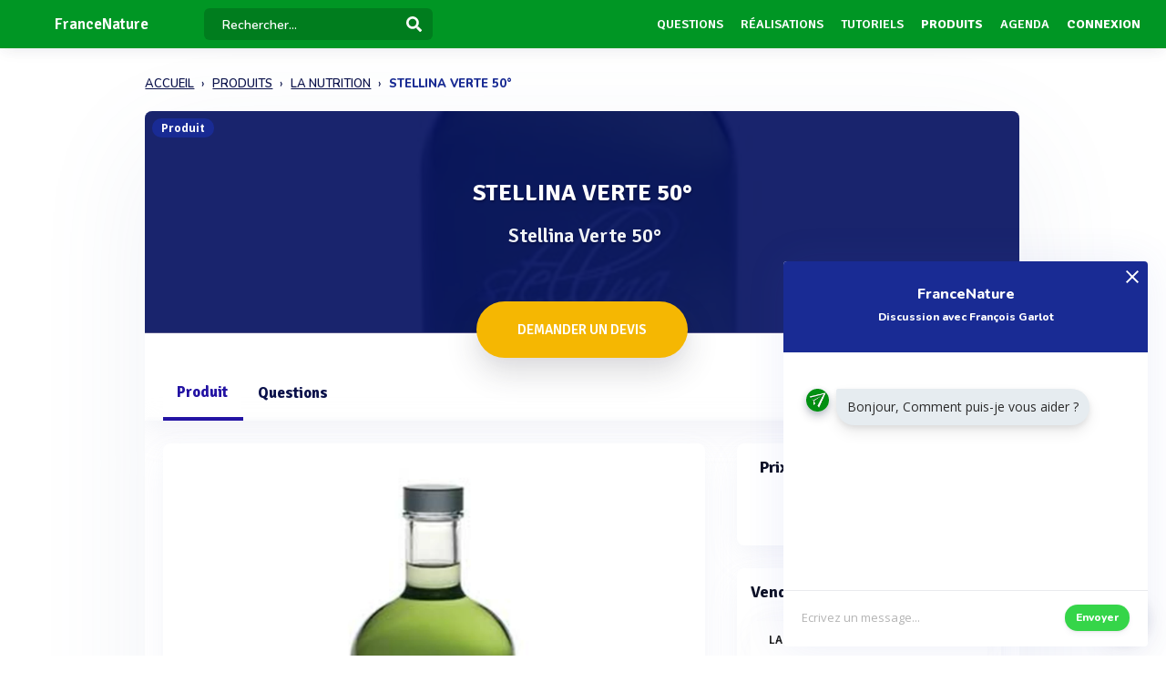

--- FILE ---
content_type: text/html; charset=UTF-8
request_url: https://www.francenature.fr/produit/stellina-verte-50-
body_size: 12947
content:
<!DOCTYPE html>
<html lang="fr">
    <head>
        <meta http-equiv="Content-Type" content="text/html; charset=UTF-8">
        <!-- Meta, title, CSS, favicons, etc. -->
        <meta charset="utf-8">
        <meta http-equiv="X-UA-Compatible" content="IE=edge">
        <meta name="viewport" content="width=device-width, initial-scale=1">
        <meta property="fb:admins" content="100008202841091" />
        <meta property="fb:page_id" content="233818463482478" />
        <link rel="icon" href="/img/favicon.ico" type="image/x-icon" />
        <link rel="apple-touch-icon" sizes="57x57" href="/img/apple-icon-57x57.png">
        <link rel="apple-touch-icon" sizes="60x60" href="/img/apple-icon-60x60.png">
        <link rel="apple-touch-icon" sizes="72x72" href="/img/apple-icon-72x72.png">
        <link rel="apple-touch-icon" sizes="76x76" href="/img/apple-icon-76x76.png">
        <link rel="apple-touch-icon" sizes="114x114" href="/img/apple-icon-114x114.png">
        <link rel="apple-touch-icon" sizes="120x120" href="/img/apple-icon-120x120.png">
        <link rel="apple-touch-icon" sizes="144x144" href="/img/apple-icon-144x144.png">
        <link rel="apple-touch-icon" sizes="152x152" href="/img/apple-icon-152x152.png">
        <link rel="apple-touch-icon" sizes="180x180" href="/img/apple-icon-180x180.png">
        <link rel="icon" type="image/png" sizes="192x192"  href="/img/android-icon-192x192.png">
        <link rel="icon" type="image/png" sizes="32x32" href="/img/favicon-32x32.png">
        <link rel="icon" type="image/png" sizes="96x96" href="/img/favicon-96x96.png">
        <link rel="icon" type="image/png" sizes="16x16" href="/img/favicon-16x16.png">
        <link rel="manifest" href="/img/manifest.json">
        <meta name="msapplication-TileColor" content="#3e70ae">
        <meta name="msapplication-TileImage" content="/img/ms-icon-144x144.png">
        <meta name="theme-color" content="#3e70ae">
        <link rel="canonical" href="https://www.francenature.fr/produit/stellina-verte-50-" />
        <title>STELLINA VERTE 50° (Stellina Verte 50°) - LABORATOIRE KARIO - FranceNature</title>
 

                            <meta name="description" content="Retrouvez toute l&#039;information et demandez un devis sur le produit STELLINA VERTE 50° (Stellina Verte 50°) de la marque LABORATOIRE KARIO. Vous pouvez donner votre avis, obtenir un prix ou accèder à la documentation.">        
                  
          
                                                        
        
                    <meta name="rank" content="STELLINA VERTE 50°">
            <meta name="ranktype" content="produit"> 
            <meta name="rankseq" content="005596704465"> 
            <meta name="ranksupp" content="n"> 
            <meta property="og:locale" content="fr_FR">
            <meta name="twitter:card" content="summary">
            <meta name="twitter:site" content="@lphamedia">
            <meta property="og:site_name" content="FranceNature">
            <meta property="og:title" content="STELLINA VERTE 50°">
            <meta property="og:image" content="https://cdn.francenature.fr/images-produits/55967/T2/005596704465.webp">
            <meta name="twitter:image" content="https://cdn.francenature.fr/images-produits/55967/T2/005596704465.webp">
            <meta property="og:url" content="https://www.francenature.fr/produit/stellina-verte-50-">
            <meta property="og:description" content="Découvrez l'actualité et les informations de ce produit">
            <meta name="twitter:title" content="STELLINA VERTE 50°  ">
            <meta name="twitter:description" content="Découvrez l'actualité et les informations de ce produit">
            <meta name="twitter:url" content="https://www.francenature.fr/produit/stellina-verte-50-">
            <meta name="twitter:domain" content="FranceNature"> 
        
        
                
                        
                

        
         

       
        <link rel="preload" href="https://fonts.gstatic.com/s/opensans/v40/memvYaGs126MiZpBA-UvWbX2vVnXBbObj2OVTS-muw.woff2" as="font" type="font/woff2" crossorigin="anonymous">
        <link rel="preload" href="https://fonts.gstatic.com/s/nunito/v26/XRXV3I6Li01BKofINeaB.woff2" as="font" type="font/woff2" crossorigin="anonymous">
             <link rel="preload" href="https://fonts.gstatic.com/s/signika/v25/vEFO2_JTCgwQ5ejvMV0Ox_Kg1UwJ0tKfX6bBjM4.woff2" as="font" type="font/woff2" crossorigin="anonymous">

        <link href='https://fonts.googleapis.com/css?family=Open+Sans:400,600,700|Nunito:600,800,900|Signika:600,700' rel='stylesheet' type='text/css'> 
        <link href='https://cdnjs.cloudflare.com/ajax/libs/twitter-bootstrap/3.3.6/css/bootstrap.min.css' rel='stylesheet' type='text/css'> 
        <link href='https://cdnjs.cloudflare.com/ajax/libs/simplelightbox/1.8.4/simplelightbox.min.css' rel='stylesheet' type='text/css'> 
        
       <link rel="stylesheet" type="text/css" href="https://cdn.francenature.fr/dist/all.min.css?v=3.143" />
     

        <script src="https://cdnjs.cloudflare.com/ajax/libs/jquery/2.2.3/jquery.min.js"></script> 


        <!--[if lt IE 9]>
          <script src="/js/plugins/ie8-responsive-file-warning.js"></script>
          <![endif]-->

        <!-- HTML5 shim and Respond.js for IE8 support of HTML5 elements and media queries -->
        <!--[if lt IE 9]>
              <script src="https://oss.maxcdn.com/html5shiv/3.7.2/html5shiv.min.js"></script>
              <script src="https://oss.maxcdn.com/respond/1.4.2/respond.min.js"></script>
            <![endif]--> 
        <noscript>Your browser does not support JavaScript!</noscript>


        
        
                        <script>

                (function (i, s, o, g, r, a, m) {
                    i['GoogleAnalyticsObject'] = r;
                    i[r] = i[r] || function () {
                        (i[r].q = i[r].q || []).push(arguments)
                    }, i[r].l = 1 * new Date();
                    a = s.createElement(o),
                            m = s.getElementsByTagName(o)[0];
                    a.async = 1;
                    a.src = g;
                    m.parentNode.insertBefore(a, m)
                })(window, document, 'script', 'https://www.google-analytics.com/analytics.js', 'ga');

                ga('create', 'UA-1917742-1', 'auto');
                ga('send', 'pageview');
            </script>
                    
                
    </head>
    <body  class="nav-sm  "  user_id=""  data-rel-page-current="0"   >

                                        <div id="fb-root"></div>


        <div class="body">
            <div class="main_container" dataent='1000017207' datarw='laboratoire-kario--belley-1000053177' datatitle='Laboratoire kario - FranceNature'>
                    <header class="header"> 
        <div class="navbar-fixed z-depth-1" style='position: fixed;'>
        <nav style='background:#009624!important;;'>
            <div class="nav-wrapper container-content">
                <div class="row">
                    <div class=" sub-menu-parent col-lg-2 col-md-2 col-sm-5 col-sm-offset-2 col-lg-offset-0 col-md-offset-0 hidden-sm hidden-xs text-center"  style=" padding-left: 10px;   padding-right: 0;">
                        
                        <div style="position: relative;    padding-left: 15px;">

                            
                                                            <div class="logo-name"   >  <a title="Page d'accueil" href="/" style="font-family: 'Signika';
                                                 font-weight: 600;
                                                 font-size: 17px;
                                                 color: white!important;                                                    display: block;
                                                 margin-top: 1px;">FranceNature</a>
                                </div>
                                                                                </div>
                    </div>
                    <div class="col-lg-2 col-md-2 col-sm-1 col-xs-1 col-lg-offset-0 col-md-offset-0 hidden-lg hidden-md"  style='    text-align: center;    padding: 0; '>
                        <a data-no-instant class="menu"><span style="   font-size: 22px;" class="fa fa-bars"></span></a>
                    </div>
                    <div class='col-lg-offset-2 col-md-offset-2 col-sm-offset-2 autocompleteblock col-md-12 col-sm-12 col-xs-12 hidden-xs'>
                        <div class='auto'>
                            <div class='autolist'>
                            </div>
                            <div class='autoplus'>
                            </div>
                        </div>
                    </div>
                    <div class="col-lg-3 col-md-3 col-sm-4  col-xs-6" style="padding-left:4px ">
                        <form class='col-md-10 col-sm-12 col-xs-12' id="navbarsearch" action="/recherche">
                            <div class='row'>
                                <div class="input-field    container-search-top">
                                    <i class="mdi-action-search prefix" ></i>
                                    <input autocomplete="off" id="search" type="search" name="q" placeholder="Rechercher..." class="search-top"/>

                                    <input type="submit" style="display:none;"/>
                                    <div class="search-button"><img src="[data-uri]" style="
                                                                    width: 17px;
                                                                    opacity: 0.97;
                                                                    margin-top: -4px;
                                                                    margin-right: -15px;
                                                                    "></div>
                                    <span class='fa fa-spinner iconloadsearch'  ></span>
                                </div>
                            </div>
                        </form>


                    </div>
                    <div class="col-lg-7 col-md-7 col-sm-7 col-xs-5 colnavmenu  " style="padding-right:10px">
                        <ul class="uldropdown" style="    margin: 0;    list-style-type: none;    width: 100%;    padding: 0;"> 

                            
                            <li class="btn-connection hidden-sm hidden-xs">

                                <a  title="Liste des questions / réponses techniques" data-no-instant href="/questions"  class="">Questions</a>

                            </li>
                            


                            <li class="btn-connection hidden-sm hidden-xs">

                                <a title="Liste des réalisations et savoir faire" data-no-instant href="/realisations" class="" >Réalisations</a>

                            </li>

                            <li class="btn-connection hidden-sm hidden-xs">

                                <a title="Liste des tutoriels" data-no-instant href="/tutoriels" class="" >Tutoriels</a>

                            </li>

                            <li class="btn-connection hidden-sm hidden-xs">

                                <a title='Liste des produits du secteur' data-no-instant href="/produits" class=" active   " >Produits</a>

                            </li>


                            <li class="btn-connection hidden-md hidden-sm  hidden-xs">

                                <a title="Liste des évènements du secteur" data-no-instant href="/evenements" class="" >Agenda</a>

                            </li>


                                                            
                                                            <li class="btn-connection dropdown">
                                    <a data-no-instant href="#" class="dropdown-toggle" data-toggle="dropdown"> Connexion</a>


                                    <ul id="login-dp" class="dropdown-menu">
                                        <li>
                                            <div class="row" style=" position:relative;">
                                                <div class="dropdownArrow hidden-xs" style="transform: translateX(497px) rotate(45deg);    position: absolute;
                                                     top: -10px;
                                                     left: 60%;
                                                     right: 0;
                                                     margin: 0 auto;    width: 12px;
                                                     height: 12px;
                                                     -webkit-transform: rotate(45deg);
                                                     transform: rotate(45deg);
                                                     border-radius: 4px 0 0 0;
                                                     background: #fff;
                                                     -webkit-box-shadow: -3px -3px 5px rgba(82,95,127,.04);
                                                     box-shadow: -3px -3px 5px rgba(82,95,127,.04);
                                                     will-change: transform;"></div>
                                                <div class="col-md-12 col-sm-12 col-xs-12" style="font-weight: 600;"><form class="form" role="form" method="post" action="/auth/basic-simple" accept-charset="UTF-8" id="login-nav" style="
                                                                                                                           padding: 20px 5px 20px 5px;
                                                                                                                           ">
                                                        <div class="form-group">
                                                            <input type="hidden" name="redirect" value="/produit/stellina-verte-50-">
                                                            <label class="sr-only" for="exampleInputEmail2">Email address</label>
                                                            <input type="email" name="login" class="form-control" id="exampleInputEmail2" placeholder="Email*" required="" style="
                                                                   border-radius: 4px;
                                                                   padding: 0 10px;
                                                                   font-weight: 500;
                                                                   border: 1px solid #bdccdb!important;

                                                                   ">
                                                        </div>
                                                        <div class="form-group" style="
                                                             margin-bottom: 20px;
                                                             ">
                                                            <label class="sr-only" for="exampleInputPassword2">Password</label>
                                                            <input type="password" name="mdp" class="form-control" id="exampleInputPassword2" placeholder="Mot de passe*" required="" style="
                                                                   border-radius: 4px;
                                                                   padding: 0 10px;
                                                                   font-weight: 500;
                                                                   border: 1px solid #bdccdb!important;

                                                                   ">

                                                        </div>
                                                        <div class="form-group text-right" style="
                                                             /* margin-bottom: 18px; */
                                                             clear: both;
                                                             ">
                                                            <button type="submit" class="btn btn-primary btn modalbtnclick" style="font-weight: 700;/* border-radius: 50px; */background: rgb(25 43 148)!important;padding: 12px 14px;/* width: 100%; */float: left;vertical-align: middle;"> Connexion</button>
                                                        </div><div class="help-block text-right" style="
                                                                   /* float: left; */
                                                                   line-height: 40px;
                                                                   "><a style="        color: #232355;
                                                             text-transform: none;
                                                             font-weight: 600;
                                                             font-size: 11px;" href="/auth/forgetPassword">Mot de passe oublié ?</a></div>

                                                    </form>
                                                </div>
                                                <br>
                                                <div class="bottom text-center validbtnsuccess btn-success" style="padding: 0px;margin-right: -2px;margin-left: -2px;border: none;border-radius: 2px;">
                                                    <a style="color:white;    font-size: 12px;" href="/register"><b>Pas encore inscrit ? Inscrivez-vous</b></a>
                                                </div>
                                            </div>
                                        </li>
                                    </ul>
                                </li>
                            
                        </ul>
                    </div>
                </div>
            </div>
        </nav> 
    </div> 

    

</header>                    
 
           <div class="sidebar  " style='  margin-top: 60px; background:#009624!important;  display: none;   '>
    <div class="sidebar-body" style='padding-top: 5px;    max-height: calc(100vh - 5rem);
 ' >

        <section class="sidebar-section " style='    '> 
                                           
         
            <ul class="sidebar-list "   style="border:none;  padding-top: 10px;">

                  
                <li class="sidebar-list__item " >
                    <a  class="sidebar-list__link  " href="/">
                        <div class="sidebar-list__img-wrap">
                       
                        </div>
                        <div class="sidebar-list__title ng-binding" style='text-transform: uppercase!important'>Accueil</div>

                    </a>
                </li>
                    <li class="sidebar-list__item " >
                    <a class="sidebar-list__link  " href="/questions">
                        <div class="sidebar-list__img-wrap">     
                          </div>
                        <div class="sidebar-list__title ng-binding" style='text-transform: uppercase!important'>Questions</div>

                    </a>
                </li>
                
                  <li class="sidebar-list__item" >
                    <a href="/realisations" class="sidebar-list__link "  >
                        <div class="sidebar-list__img-wrap">
                       
                        </div>
                        <div class="sidebar-list__title ng-binding" style='text-transform: uppercase!important'>Réalisations</div>

                    </a>
                </li>
               
                  <li class="sidebar-list__item" >
                    <a href="/tutoriels" class="sidebar-list__link "  >
                        <div class="sidebar-list__img-wrap">
                       
                        </div>
                        <div class="sidebar-list__title ng-binding" style='text-transform: uppercase!important'>Tutoriels</div>

                    </a>
                </li>
               
                    <li class="sidebar-list__item" >
                    <a href="/produits" class="sidebar-list__link "  >
                        <div class="sidebar-list__img-wrap">
                       
                        </div>
                        <div class="sidebar-list__title ng-binding" style='text-transform: uppercase!important'>Produits</div>

                    </a>
                </li>
                 
             
            
                  
                
                    <li class="sidebar-list__item" >
                    <a href='/evenements' class="sidebar-list__link  " >
                        <div class="sidebar-list__img-wrap">
                     
                        </div>
                        <div class="sidebar-list__title ng-binding" style='text-transform: uppercase!important'>Agenda</div>

                    </a>
                       
                </li>
                 

            </ul>

      
        </section>



    </div>
</div>

                               <input type="hidden" id="Num" value="4465"/>
       
        
<div class="home " id="home">
 
    <main class="main_content" style=' '>
        <input type="hidden" id="seqficclient" value="1000017207"/>
       
           
            <div class="sidebar-layout" > 
               
                 <div class="row">
                   
                 




<input id="domaine" type="hidden" value="https://www.francenature.fr">
<input id="cart" type="hidden" value="005596704465">
<input id="cartnum" type="hidden" value="4465">



        <div style="    padding: 0px;margin-top: 25px;" class=" col-lg-9 col-lg-offset-1-5 col-md-10 col-md-offset-1 col-sm-12 col-sm-offset-0 col-xs-12 col-xs-offset-0">
<nav class="navbreadcrumbalpha" aria-label="breadcrumb">
  <ul  class="breadcrumbalpha"  itemscope itemtype="https://schema.org/BreadcrumbList">
  <li itemprop="itemListElement" itemscope itemtype="https://schema.org/ListItem">
                <a itemprop="item" href="https://www.francenature.fr">
                    <span itemprop="name">ACCUEIL</span>
                </a>
                <meta itemprop="position" content="1" />
            </li>
    <li itemprop="itemListElement" itemscope itemtype="https://schema.org/ListItem">
      <a itemprop="item" href="/produits">
        <span itemprop="name">PRODUITS</span>
      </a>
      <meta itemprop="position" content="2" />
    </li>
  
            <li itemprop="itemListElement" itemscope itemtype="https://schema.org/ListItem">
     <a itemprop="item" href="https://www.francenature.fr/produits/la-nutrition">
    <span itemprop="name">LA NUTRITION</span>
  </a>
  <meta itemprop="position" content="3" />
</li>       <li > 
    
    <span >STELLINA VERTE 50°</span>
  
   
  </li>   </ul>
</nav>
</div>
<div itemscope itemtype="http://schema.org/Product" class="fluid-section principal-section  col-lg-9 col-lg-offset-1-5 col-md-10 col-md-offset-1   col-xs-12" style='   border:none;   min-height: 860px;
                                      margin-top: 25px;
                                      padding: 0px;
                                      border-bottom: none;
                                      margin-bottom: 30px;
                                      border-radius: 8px;
                                      overflow: hidden;box-shadow:0px 40px 126px 0px rgba(96, 121, 161, 0.09);
                                      '>

    <div class="fond-evenement" style="position:relative; margin: -1px;   overflow: visible; max-height: 245px;">
        <span class="encardtypeevent hidden-xs" style="     z-index: 2;    margin-top: 8px;  font-weight: 700;
              color: white;
              border-radius: 50px;
              background: rgb(25 43 148);
              font-size: 12px; ">Produit</span>
        <div style="    width: 100%;
             height: 244px;    display: flex;
             align-items: center;
             justify-content: center;
             overflow: hidden;
             background:rgba(12, 14, 91, 0.7);background-size:cover;background-position: 75% center;">

                            



            <div class="contentheaderrub" style="
                 text-align: center;
                 ">
                                    <div class="" style="background-image: url(https://cdn.francenature.fr/images-produits/55967/T2/005596704465.webp);
                         background-size: cover;
                         background-position: center center;
                         position: relative;
                         width: 100%;
                         height: 100%;
                         position: absolute;
                         left: 0;
                         top: 0;"></div>
                    <div style="    width: 100%;
                         height: 100%;

                         position: absolute;
                         left: 0;
                         top: 0;
                         background: rgba(3, 15, 95, 0.91);
                         "></div>
                
                <h1  itemprop="name" class="nameactivite" style="
                     font-weight: 700;
                     border-radius: 4px;
                     font-size: 26px;
                     padding: 15px 20px 15px 20px;
                     color: white;
                     font-family: 'Signika';
                     text-shadow: 1px 2px 2px rgba(5, 3, 36, 0.32);
                     margin-top: 10px;
                     position: relative;
                     margin-bottom: 5px;"><span>STELLINA VERTE 50°</span><br>
                     <span style="display: block;
                    margin-left: 5px;
                    font-weight: 500;
                    margin-bottom: 0px;
                      margin-top: 20px;
                    font-size: 22px;
                    color: #f0f3f6;
                    line-height: 22px;
                    position: relative;
                    font-family: 'Signika' , 'Open Sans';">Stellina Verte 50°</span>
                </h1>
                

                <div class="col-md-12 col-sm-12 col-xs-12 text-center" style=" margin-top: 25px;">

                     
                </div>
            </div>
        </div>
        <div class="actionrub blocknavbtnprod hidden-sm hidden-xs" style="    position: absolute;
             right: 10px;
             bottom: 10px;">




        </div>
                <div style='text-align: center;position:relative;    z-index: 1;
             margin-top: -40px;'>
           
                            <a dataseq="1000017207" datacart="005596704465"  class=" grosbtndevis  contact-produit-rapide" style="
                   font-size: 15px;
                   margin: 5px;

                   font-weight: 600;

                   color: white!important;
                   display: inline-block!important;

                   transform-style: preserve-3d;
                   background: #F5B702;
                   cursor: pointer;
                   border-radius: 50px!important;
                   text-align: center;
                   box-shadow: 0 15px 35px rgba(49, 52, 63, 0.18), 0 5px 15px rgba(78, 25, 163, 0.02);

                   padding: 20px!important;
                   text-transform: uppercase;
                   padding-left: 45px!important;
                   overflow: hidden;
                   padding-right: 45px!important;
                   font-family: 'Signika';
                   "><div class="cont_titulo" style="
                       margin-top: 0px;
                       margin-right:  0px;
                       "> Demander un devis</div></a>
                               
           
        </div>
            </div>
                        


    <header class="fluid-section-header " style=" border: none;
            margin-top: -3px;padding-top: 35px;
            padding-bottom: 0px;
            background: white;box-shadow: 0 15px 35px rgb(168 168 211 / 13%), 0 5px 15px rgba(210, 213, 219, 0.06);"> 
        <div class="header-item" style=""> 

            <div class="header-item__hgroup" style="position:relative">


                <ul id="tabs" class="nav nav-tabs   col-sm-12 col-xs-12 " style="padding: 0;    border: none;
                    margin-bottom: 0px!important;" data-tabs="tabs">

                    <li class="  active">
                        <a class="hidden-lg hidden-md " href="#general"  data-no-instant  data-toggle="tab" >Produit</a>
                        <a class="hidden-xs hidden-sm" href="#general"  data-no-instant  data-toggle="tab">Produit</a></li>



                    

                    


                    <li class="  tabquestion " >
                        <a class="hidden-lg hidden-md   "  href="#question"  data-no-instant  data-toggle="tab" >Questions</a>
                        <a class="hidden-xs hidden-sm "  href="#question"  data-no-instant  data-toggle="tab"   >Questions </a></li>

                                    </ul> 
            </div> 
        </div> 

    </header>

    <div class="fluid-section-body" style="     box-shadow: -1px -7px 20px rgba(235, 235, 235, 0.1), 1px -4px 2px rgba(21, 71, 160, 0.01);
         border: 0px;" >

        <div class='fluid-section-body__inner row padding-null'   style='      padding: 10px;
             padding-top: 25px;    margin: 0;
             padding-right: 0px;padding-bottom:0;
             padding-left: 10px;' >

            <div id="my-tab-content" class="tab-content padding-null  col-lg-12 col-sm-12 col-xs-12" style="      box-shadow: 0px 0px 0px!important;
                 border: none!important;
                 background: transparent;
                 padding: 20px;
                 padding-bottom: 15px!important;
                 padding-top: 0px!important;overflow: visible;
                 padding-right: 15px ;">

                <div class="tab-pane active" id="general" style="   ">

                    <div class='row table-row' style='margin-left: 0;    margin-right: 0;'>



                        <div class="col-lg-8 col-md-8 col-sm-12 col-xs-12 text-center padding-null main-content"   style="padding-left: 0px;    padding-right: 25px;margin-bottom:20px;">


                            
                            <div class="card-fiche-produit block-entreprise photoproduit" style="background: white; z-index: 2;position: relative;overflow: hidden;     box-shadow: 0 15px 35px rgba(168, 168, 211, 0.1), 0 5px 15px rgba(210, 213, 219, 0.06);
    border-radius: 8px;">
                                <div class="row photos">


                                  


                                    <div class="card-image-fiche-produit">

                                        <a href="https://cdn.francenature.fr/images-produits/55967/T2/005596704465.webp"   title='Visuel STELLINA VERTE 50°' class=" "  style="border:none!important;display: block;height: 100%;width: 100%;text-align: center; ">

                                                                                       
                                                <img id="vignette-produit-005596704465" itemprop="image" src="https://cdn.francenature.fr/images-produits/55967/T2/005596704465.webp" title="STELLINA VERTE 50°" alt="Visuel deSTELLINA VERTE 50° Stellina Verte 50°">
                                                                                    </a>

                                    </div>


                                                                    </div>
                            </div>

                            <div class="row">

                            
                                
                                
                                
                                <div class='col-md-12 col-sm-12 col-xs-12'   style='  margin-top: 25px;  '  >


                                    <div class=" block-fiche-description block-entreprise" style="      padding: 20px; margin-top: 0px;
                                         box-shadow: 0 15px 35px rgba(168, 168, 211, 0.1), 0 5px 15px rgba(210, 213, 219, 0.06);
    border-radius: 8px; z-index: 2;position: relative;overflow: hidden;border-radius:                                          8px;border:none;">
                                        <div class="exen card-definition" style="   position:relative;    overflow: hidden;">

                                                                                            <div  itemprop="description" class='block-description-produit description ' style="  margin-top: 0px; font-size: 15px;">
                                                    <h2  class="unit-group-title text-left"> 
                                                        Description du produit  </h2>
                                                        <BR>
Liqueur digestive élaborée à partir de 12 plantes alpines<BR>
Primée par un accessit à l’International Spirits Challenge 2009 de Londres.<BR>
<BR>
Grande Liqueur digestive et naturelle, composée de plantes alpines sélectionnées selon la formule secrète des Frères de la Sainte-Famille, la liqueur Stellina doit son bouquet inimitable à une double distillation suivie d’un vieillissement en foudres de chêne. <BR>
La Stellina Verte élaborée à partir de 12 plantes et d’un degré d’alcool de 50°, originale et naturelle, séduit par sa finesse et sa longueur en bouche qui ravissent les vrais connaisseurs. <BR>
  <BR>
A déguster nature, rafraîchie sur glace ou en cocktail pour en révéler l'inoubliable saveur. <BR>
A consommer avec modération. <BR>
L'abus d'alcool est dangereux pour la santé. La consommation de boissons alcoolisées pendant la grossesse, même en faible quantité, peut avoir des conséquences graves sur la santé de l'enfant. <BR>
<BR>
Lien sur notre site :<BR>
http://www.kariolab.com/ficheproduit-laboratoire-kario-stellina-verte-50cl-334.html<BR>
                                                </div>
                                                                                                                                     
                                         
                                        </div>  

                                    </div>
                                </div>


                                 


                                


                        
                        

                         
                             


                        
    

                        
                        
                       
               

                         
                    </div>
                </div>
                <div class="col-lg-4 col-md-4 col-sm-12 col-xs-12 important-info " style='    padding-right: 0px; padding-left: 0px;'>
                    
                                                          

                 
                                    
                                                                            <div class=' col-md-12 col-sm-12 col-xs-12' style=" margin-bottom: 25px;">
                                <div class="block-entreprise  " style="box-shadow: 0 15px 35px rgba(168, 168, 211, 0.1), 0 5px 15px rgba(210, 213, 219, 0.06);border:none;
    border-radius: 8px; background: white;  min-height: inherit;">
                                    <div class=' row' style="margin:0"> 
                                        <div class='   col-md-12 col-sm-12 col-xs-12' > 
                                            <div  class="unit-group-title ">Prix</div>
                                            <div class='col-md-12 col-sm-12 col-xs-12' style=" padding-right: 0px;  padding-left: 0px;">
                                                <div class="text-center">                                                 
                                                   
                                                    <div style="padding-bottom: 20px;;"><a dataseq="1000017207" datacart="005596704465"  class="    contact-produit-rapide" style="    background: transparent!important;
                                                            border: none;color:rgb(25 43 148);
                                                            text-decoration: underline;">Recevoir le prix par email</a></div>                                                         

                                                </div>
                                            </div>
                                        </div>
                                    </div>
                                </div>
                            </div>
                                                    
                    



                    
                    
               



                    <div class="overlayavispord"></div>
                    <input type='hidden' name='client[]'/>
                    


                     
                        <div class='block-vendeur-produit   col-md-12 col-sm-12 col-xs-12' style="  margin-bottom: 25px;  ">
                            <div class='block-entreprise'  style="  z-index: 2;position: relative;overflow: hidden;
                                 box-shadow: 0px 0px 0px; box-shadow: 0 15px 35px rgba(168, 168, 211, 0.1), 0 5px 15px rgba(210, 213, 219, 0.06);border:none;
    border-radius: 8px;">
                                <h2 class="unit-group-title " > 
                                    Vendu par :  </h2>
                                                                                                                                                 





 
    <div style="     padding: 10px;
    background: #fefefe;
    margin-bottom: 12px;
    transition-property: color, background-color, box-shadow, transform;
    transition-duration: .15s;
    border-radius: 6px;
    box-shadow: rgb(114 121 154 / 6%) 0px 15px 38px, rgb(189 191 209 / 3%) 3px -6px 29px;
    position: relative;
    overflow: hidden;
    z-index: 1;
         ">


        <a data-no-instant style="    color: #3f8fca;display:block;    position: relative;    text-align: left; 
           font-size: 14px;" class="lien-entreprise-retour-prod " href="/entreprise/laboratoire-kario--belley-1000053177">
          
            <div style="display:inline-block;vertical-align: middle">
                <h3  style='   display: inline-block;
                         padding: 3px 10px;
                         padding-top: 4px;                       
                         border-radius: 3px;
                        
                           color: #222;
                         font-family: "Signika";
                         font-weight: 600;    margin-bottom: 0;
                         font-size: 13px;'>LABORATOIRE KARIO</h3>
           

            </div>
          
            </a>
 

          
        </div>

             



                            </div>
                        </div>

                     


                                                                <div class=' col-md-12 col-sm-12 col-xs-12' style=" margin-bottom: 25px;">
                            <div class="block-entreprise " style="box-shadow: 0px 0px 0px;     z-index: 2;position: relative;overflow: hidden;  background: white;      box-shadow: 0 15px 35px rgba(168, 168, 211, 0.1), 0 5px 15px rgba(210, 213, 219, 0.06);border:none;
    border-radius: 8px; padding-bottom: 0;  min-height: inherit;">
                                <div style='    padding-bottom: 15px; '>


                                    <h2  class="unit-group-title ">Type de produit</h2>
                                    <ul style="    padding: 0;">
                                    
                                        <li itemprop="category" itemscope itemtype="https://schema.org/Thing" class='itemactivite-entreprise' style="    padding-left: 10px;"> 
                                            <a itemprop="url" data-no-instant style='display:block' href='https://www.francenature.fr/sous-rubrique/liqueur-d-origine-biologique'  title="accèder à l'activité Liqueur">
                                                <span class='activitenomentreprise' style="    max-width: 100%;"> 
                                                    <h3 itemprop="name" class='nomactiviteentreprise' style='     max-width: 100%;   color: rgb(25 43 148);     margin: 0 0 0.65em;
  font-family: "Nunito";    font-size: 13px;'> Liqueur</h3>
                                                </span>
                                            </a>
                                        </li>

                                                                    </ul>

                                </div>
                            </div>
                        </div>
                    


                    
                                        
                   
                   


                                        
                    


                    
                    

                    
                                        

                    




                                        

                                        


                                        
                    <div class=' col-md-12 col-sm-12 col-xs-12 hidden-small' style=" margin-bottom: 25px;">
                        <div class="block-entreprise" style="  box-shadow: 0 15px 35px rgba(168, 168, 211, 0.1), 0 5px 15px rgba(210, 213, 219, 0.06);
border-radius: 8px;background: white;   z-index: 2;position: relative;overflow: hidden;  min-height: inherit;border: 1px solid #222;  ">
                           <div class="text-center">
                            <div style=""><span  class="" style="    font-family: 'Nunito';
    font-size: 15px;    background: transparent!important;
                               "><i class="fa fa-star" style="    float: left;
    margin-top: 2px;
    font-size: 19px;
    color: orange;"></i><strong>2</strong>  professionnels intéressés</span></div>
                            <div itemprop="aggregateRating" itemtype="https://schema.org/AggregateRating" itemscope>
                                <meta itemprop="reviewCount" content="2" />
                                <meta itemprop="ratingValue" content="5" />
                            </div>
                            </div>
                        </div>
                    </div>
                   


                   
                  
                   
                </div>
            </div>

        </div>


        <div class="tab-pane " id="question" style="   ">

            <div class='row' style='margin-left: 0;    margin-right: 0;'>
                <div class="col-md-8 col-md-offset-2 col-sm-12 col-xs-12">
                    <div class="text-center" style="padding:25px;padding-top: 15px;  margin-top: 5px;  padding-bottom: 30px;     margin-bottom: 15px;"> 
                        <div class="row" style="    display: flex;
                             align-items: center;
                             justify-content: center;">
                            <div class="col-md-12 col-sm-12 col-xs-12">
                                <div class="row">

                                    <div style="    vertical-align: middle;    display: inline-block;    margin-top: 8px;"><p style="      font-weight: 800;
                                                                                                                              color: #070920;
                                                                                                                              font-size: 15px;
                                                                                                                              font-family: 'Signika';
                                                                                                                              margin-top: 40px;
                                                                                                                              margin-bottom: 25px;">Posez une question sur le produit</p> 
                                        <span type="produitquestion" data="005596704465"   class="btn btn-lg btn-success modalbtnclick commentactu" style="     font-size: 15px;
                                              margin: 5px;
                                              font-weight: 600;
                                              border-radius: 50px;
                                              box-shadow: 0 15px 35px rgba(11, 11, 69, 0.05), 0 5px 15px rgba(4, 34, 73, 0.08);
                                              background: rgb(25 43 148)!important;
                                              font-family: 'Signika';
                                              padding: 20px 40px;">Poser une question</span>
                                    </div>

                                </div>
                            </div>

                        </div>
                    </div>

                </div>

                <div class="col-md-12 col-xs-12">
                    <div class="text-center block-entreprise" style="     border: none!important;box-shadow: 0 15px 35px rgba(168, 168, 211, 0.1), 0 5px 15px rgba(210, 213, 219, 0.06);
    border-radius: 8px;
                         border-top: none;">


                                                    <div class="  row">
                                <div class="col-md-8 col-md-offset-2 col-sm-12 col-xs-12">
                                   </div></div>
                                                    </div>
                </div>
            </div>
        </div>


          

    </div>
</div> 
</div>   
</div>
  <div   class="text-center col-lg-9 col-lg-offset-1-5 col-md-10 col-md-offset-1   col-xs-12" style=' padding-bottom: 30px;padding-top: 20px; 
           '>
                <a dataseq="1000017207" datacart="005596704465"   class=" grosbtndevis  contact-produit-rapide" style="
                   font-size: 15px;
                   margin: 5px;

                   font-weight: 600;

                   color: white!important;
                   display: inline-block!important;

                   transform-style: preserve-3d;
                   background: #F5B702;
                   cursor: pointer;
                   border-radius: 50px!important;
                   text-align: center;
                   box-shadow: 0 15px 35px rgba(49, 52, 63, 0.18), 0 5px 15px rgba(78, 25, 163, 0.02);

                   padding: 40px!important;
                   text-transform: uppercase;
                   padding-left: 45px!important;
                   overflow: hidden;
                   padding-right: 45px!important;
                   font-family: 'Signika';
                   width: 100%;
                   text-align: center;
                   ">Demander un devis sur le STELLINA VERTE 50°</a>
                   </div>


   



           
                 
       
 
 


    <div   class="fluid-section principal-section  col-lg-9 col-lg-offset-1-5 col-md-10 col-md-offset-1   col-xs-12" style='   border:none;
           margin-top: 15px;
           padding: 0px;
           border-bottom: none;
              background: transparent;
           border-radius: 8px;
           '>

        <div class='fluid-section-body__inner row padding-null'   style='      padding: 10px;
             padding-top: 0px;    margin: 0;   background: transparent;
             padding-right: 0px;padding-bottom:0;
             padding-left: 0px;' >

            <div  class="  col-lg-12 col-sm-12 col-xs-12" style="      box-shadow: 0px 0px 0px!important;
                  border: none!important;
                  background: transparent;
                  padding: 0px;
                  padding-bottom: 15px!important;
                  padding-top: 0px!important;
                  ">
                <div  itemscope itemtype="https://schema.org/ItemList" style="      padding-left: 30px;
                     padding-right: 30px;padding-bottom:25px;border-radius: 8px;margin:0;margin-bottom:25px;box-shadow: 0px 40px 126px 0px rgba(96, 121, 161, 0.09);background: white;position: relative;padding-top: 20px;;border:none;">

                    <h2 class="name-actu" style="   font-size: 15px;margin-bottom:  30px;margin-top:  10px;text-align: center;">Autres produits de LABORATOIRE KARIO</h2>
                    <meta itemprop="name" content="Autres produits de LABORATOIRE KARIO">

                    <div class='row'>
                        <div class="col-md-10 col-md-offset-1 col-sm-12 col-xs-12">
                        <ul style="padding:20px;padding-top:5px;margin-bottom:0;">
                                                                                                            
                                <li itemprop="itemListElement"  itemscope itemtype="https://schema.org/ListItem"  class="item-prod-flux itemprodcard   "
style='position:relative;overflow: visible;        box-shadow: 0 15px 56px rgb(161 169 206 / 11%), 3px -6px 45px rgb(225 226 237 / 24%);
margin-bottom: 30px;padding-top:8px; '>

<a   itemprop="item"  href="https://www.francenature.fr/produit/elixir-kylon-23-"
    style="    display: block;">
    
    <meta  itemprop="name" content="Elixir Kylon 23°"/>
<meta  itemprop="description" content="Elixir Kylon 23°"/>
<meta  itemprop="image" content="https://cdn.francenature.fr/images-produits/55967/T2/005596704466.webp"/>
   

    
    <div class="blockflux blockfluxprod" style>
        <div class="blocklogo-flux">
                       
            <div   class="logo-flux"
                style="  border-radius:10px; ">
                              
                <img
                    data-src="https://cdn.francenature.fr/images-produits/55967/T2/005596704466.webp"
                    class="lazy">             </div>
                    </div>
        <div class="content-flux" style="flex-grow: 1;" >
                        <h3 class="titre-flux"
            style="   "><span>Elixir Kylon 23°</span><span>Elixir Kylon 23°</span></h3>
             
           
            <p  class="desc-flux"
                style="   margin-bottom:0; ">
            </p>
                        <p class="desc-flux"
                style=" margin-bottom:10px; text-transform: uppercase; margin-bottom: 10px;
    text-transform: uppercase;
    color: #182584;
    font-style: italic;
    font-size: 10px;    ">LABORATOIRE KARIO</p>
                            <div
                style="margin-bottom: 0px;margin-top: 16px;">

            

                
                                <div style='   
                   text-align: center;                                                        
                      color: #404040;
                     display: inline-block;
                     padding: 2px 8px;
                     border-radius: 4px;
                    border:1px solid #404040;
                     font-family: "Nunito";
                  
                     background: white;    position: relative;
                     overflow: hidden;
                    ' class="simple-tooltip-prev" data-toggle="tooltip" title="7 professionnels suivent l'actualité de ce produit">
                    <strong
                        style="color:#35d549;">7</strong>
                    professionnels intéressés                </div>

                
                                <div style='   
                   text-align: center;                                                        
                      color: #404040;
                     display: inline-block;
                     padding: 2px 8px;
                     border-radius: 4px;
                    border:1px solid #404040;
                     font-family: "Nunito";
                  
                     background: white;    position: relative;
                     overflow: hidden;
                    '>
                    <strong
                        style="color:#35d549;">2472</strong>
                    consultations récentes                </div>
                
             
               

            </div>
        </div>
        <div style="float:right;align-self: flex-end;">
            <span  style="display:inline-block;margin:0" class="btn btn-success  contact-produit-rapide" dataseq="1000017207" datacart="005596704466"
            data-toggle="tooltip" data-placement="top"   title="Demandez un devis pour Elixir Kylon 23°"> Recevoir un devis  </span>
        </div>
    </div> 
</a>
 
</li>                            
                                                                                                            
                                <li itemprop="itemListElement"  itemscope itemtype="https://schema.org/ListItem"  class="item-prod-flux itemprodcard   "
style='position:relative;overflow: visible;        box-shadow: 0 15px 56px rgb(161 169 206 / 11%), 3px -6px 45px rgb(225 226 237 / 24%);
margin-bottom: 30px;padding-top:8px; '>

<a   itemprop="item"  href="https://www.francenature.fr/produit/kariopha"
    style="    display: block;">
    
    <meta  itemprop="name" content="Kariopha"/>
<meta  itemprop="description" content="Kariopha"/>
<meta  itemprop="image" content="https://cdn.francenature.fr/images-produits/55967/T2/005596704463.webp"/>
   

    
    <div class="blockflux blockfluxprod" style>
        <div class="blocklogo-flux">
                       
            <div   class="logo-flux"
                style="  border-radius:10px; ">
                              
                <img
                    data-src="https://cdn.francenature.fr/images-produits/55967/T2/005596704463.webp"
                    class="lazy">             </div>
                    </div>
        <div class="content-flux" style="flex-grow: 1;" >
                        <h3 class="titre-flux"
            style="   "><span>Kariopha</span><span>Kariopha</span></h3>
             
           
            <p  class="desc-flux"
                style="   margin-bottom:0; ">
            </p>
                        <p class="desc-flux"
                style=" margin-bottom:10px; text-transform: uppercase; margin-bottom: 10px;
    text-transform: uppercase;
    color: #182584;
    font-style: italic;
    font-size: 10px;    ">LABORATOIRE KARIO</p>
                            <div
                style="margin-bottom: 0px;margin-top: 16px;">

            

                
                                <div style='   
                   text-align: center;                                                        
                      color: #404040;
                     display: inline-block;
                     padding: 2px 8px;
                     border-radius: 4px;
                    border:1px solid #404040;
                     font-family: "Nunito";
                  
                     background: white;    position: relative;
                     overflow: hidden;
                    ' class="simple-tooltip-prev" data-toggle="tooltip" title="2 professionnels suivent l'actualité de ce produit">
                    <strong
                        style="color:#35d549;">2</strong>
                    professionnels intéressés                </div>

                
                                <div style='   
                   text-align: center;                                                        
                      color: #404040;
                     display: inline-block;
                     padding: 2px 8px;
                     border-radius: 4px;
                    border:1px solid #404040;
                     font-family: "Nunito";
                  
                     background: white;    position: relative;
                     overflow: hidden;
                    '>
                    <strong
                        style="color:#35d549;">1043</strong>
                    consultations récentes                </div>
                
             
               

            </div>
        </div>
        <div style="float:right;align-self: flex-end;">
            <span  style="display:inline-block;margin:0" class="btn btn-success  contact-produit-rapide" dataseq="1000017207" datacart="005596704463"
            data-toggle="tooltip" data-placement="top"   title="Demandez un devis pour Kariopha"> Recevoir un devis  </span>
        </div>
    </div> 
</a>
 
</li>                            
                                                                                                            
                                <li itemprop="itemListElement"  itemscope itemtype="https://schema.org/ListItem"  class="item-prod-flux itemprodcard   "
style='position:relative;overflow: visible;        box-shadow: 0 15px 56px rgb(161 169 206 / 11%), 3px -6px 45px rgb(225 226 237 / 24%);
margin-bottom: 30px;padding-top:8px; '>

<a   itemprop="item"  href="https://www.francenature.fr/produit/stellina-jaune-42-"
    style="    display: block;">
    
    <meta  itemprop="name" content="Stellina Jaune 42°"/>
<meta  itemprop="description" content="Stellina Jaune 42°"/>
<meta  itemprop="image" content="https://cdn.francenature.fr/images-produits/55967/T2/005596704464.webp"/>
   

    
    <div class="blockflux blockfluxprod" style>
        <div class="blocklogo-flux">
                       
            <div   class="logo-flux"
                style="  border-radius:10px; ">
                              
                <img
                    data-src="https://cdn.francenature.fr/images-produits/55967/T2/005596704464.webp"
                    class="lazy">             </div>
                    </div>
        <div class="content-flux" style="flex-grow: 1;" >
                        <h3 class="titre-flux"
            style="   "><span>Stellina Jaune 42°</span><span>Stellina Jaune 42°</span></h3>
             
           
            <p  class="desc-flux"
                style="   margin-bottom:0; ">
            </p>
                        <p class="desc-flux"
                style=" margin-bottom:10px; text-transform: uppercase; margin-bottom: 10px;
    text-transform: uppercase;
    color: #182584;
    font-style: italic;
    font-size: 10px;    ">LABORATOIRE KARIO</p>
                            <div
                style="margin-bottom: 0px;margin-top: 16px;">

            

                
                                <div style='   
                text-align: center;                                                        
                   color: #404040;
                  display: inline-block;
                  padding: 2px 8px;
                  border-radius: 4px;
                 border:1px solid #404040;
                  font-family: "Nunito";
               
                  background: white;    position: relative;
                  overflow: hidden;
                 ' class="simple-tooltip-prev" title="1 professionnel suit l'actualité de ce produit">
                 <strong
                     style="color:#35d549;">1</strong>
                 professionnels intéressés             </div>
                

                
                                <div style='   
                   text-align: center;                                                        
                      color: #404040;
                     display: inline-block;
                     padding: 2px 8px;
                     border-radius: 4px;
                    border:1px solid #404040;
                     font-family: "Nunito";
                  
                     background: white;    position: relative;
                     overflow: hidden;
                    '>
                    <strong
                        style="color:#35d549;">1871</strong>
                    consultations récentes                </div>
                
             
               

            </div>
        </div>
        <div style="float:right;align-self: flex-end;">
            <span  style="display:inline-block;margin:0" class="btn btn-success  contact-produit-rapide" dataseq="1000017207" datacart="005596704464"
            data-toggle="tooltip" data-placement="top"   title="Demandez un devis pour Stellina Jaune 42°"> Recevoir un devis  </span>
        </div>
    </div> 
</a>
 
</li>                            
                                                                                                            
                                <li itemprop="itemListElement"  itemscope itemtype="https://schema.org/ListItem"  class="item-prod-flux itemprodcard   "
style='position:relative;overflow: visible;        box-shadow: 0 15px 56px rgb(161 169 206 / 11%), 3px -6px 45px rgb(225 226 237 / 24%);
margin-bottom: 30px;padding-top:8px; '>

<a   itemprop="item"  href="https://www.francenature.fr/produit/kario-original-bio"
    style="    display: block;">
    
    <meta  itemprop="name" content="Kario Original Bio"/>
<meta  itemprop="description" content="Kario Original Bio"/>
<meta  itemprop="image" content="https://cdn.francenature.fr/images-produits/55967/T2/005596704461.webp"/>
   

    
    <div class="blockflux blockfluxprod" style>
        <div class="blocklogo-flux">
                       
            <div   class="logo-flux"
                style="  border-radius:10px; ">
                              
                <img
                    data-src="https://cdn.francenature.fr/images-produits/55967/T2/005596704461.webp"
                    class="lazy">             </div>
                    </div>
        <div class="content-flux" style="flex-grow: 1;" >
                        <h3 class="titre-flux"
            style="   "><span>Kario Original Bio</span><span>Kario Original Bio</span></h3>
             
           
            <p  class="desc-flux"
                style="   margin-bottom:0; ">
            </p>
                        <p class="desc-flux"
                style=" margin-bottom:10px; text-transform: uppercase; margin-bottom: 10px;
    text-transform: uppercase;
    color: #182584;
    font-style: italic;
    font-size: 10px;    ">LABORATOIRE KARIO</p>
                            <div
                style="margin-bottom: 0px;margin-top: 16px;">

            

                
                                <div style='   
                text-align: center;                                                        
                   color: #404040;
                  display: inline-block;
                  padding: 2px 8px;
                  border-radius: 4px;
                 border:1px solid #404040;
                  font-family: "Nunito";
               
                  background: white;    position: relative;
                  overflow: hidden;
                 ' class="simple-tooltip-prev" title="1 professionnel suit l'actualité de ce produit">
                 <strong
                     style="color:#35d549;">1</strong>
                 professionnels intéressés             </div>
                

                
                                <div style='   
                   text-align: center;                                                        
                      color: #404040;
                     display: inline-block;
                     padding: 2px 8px;
                     border-radius: 4px;
                    border:1px solid #404040;
                     font-family: "Nunito";
                  
                     background: white;    position: relative;
                     overflow: hidden;
                    '>
                    <strong
                        style="color:#35d549;">1656</strong>
                    consultations récentes                </div>
                
             
               

            </div>
        </div>
        <div style="float:right;align-self: flex-end;">
            <span  style="display:inline-block;margin:0" class="btn btn-success  contact-produit-rapide" dataseq="1000017207" datacart="005596704461"
            data-toggle="tooltip" data-placement="top"   title="Demandez un devis pour Kario Original Bio"> Recevoir un devis  </span>
        </div>
    </div> 
</a>
 
</li>                            
                                                                                                            
                                <li itemprop="itemListElement"  itemscope itemtype="https://schema.org/ListItem"  class="item-prod-flux itemprodcard   "
style='position:relative;overflow: visible;        box-shadow: 0 15px 56px rgb(161 169 206 / 11%), 3px -6px 45px rgb(225 226 237 / 24%);
margin-bottom: 30px;padding-top:8px; '>

<a   itemprop="item"  href="https://www.francenature.fr/produit/kario-plus"
    style="    display: block;">
    
    <meta  itemprop="name" content="Kario Plus"/>
<meta  itemprop="description" content="Kario Plus au Ginseng et acides aminés."/>
<meta  itemprop="image" content="https://cdn.francenature.fr/images-produits/55967/T2/005596704462.webp"/>
   

    
    <div class="blockflux blockfluxprod" style>
        <div class="blocklogo-flux">
                       
            <div   class="logo-flux"
                style="  border-radius:10px; ">
                              
                <img
                    data-src="https://cdn.francenature.fr/images-produits/55967/T2/005596704462.webp"
                    class="lazy">             </div>
                    </div>
        <div class="content-flux" style="flex-grow: 1;" >
                        <h3 class="titre-flux"
            style="   "><span>Kario Plus</span><span>Kario Plus au Ginseng et acides aminés.</span></h3>
             
           
            <p  class="desc-flux"
                style="   margin-bottom:0; ">
            </p>
                        <p class="desc-flux"
                style=" margin-bottom:10px; text-transform: uppercase; margin-bottom: 10px;
    text-transform: uppercase;
    color: #182584;
    font-style: italic;
    font-size: 10px;    ">LABORATOIRE KARIO</p>
                            <div
                style="margin-bottom: 0px;margin-top: 16px;">

            

                
                                <div style='   
                text-align: center;                                                        
                   color: #404040;
                  display: inline-block;
                  padding: 2px 8px;
                  border-radius: 4px;
                 border:1px solid #404040;
                  font-family: "Nunito";
               
                  background: white;    position: relative;
                  overflow: hidden;
                 ' class="simple-tooltip-prev" title="1 professionnel suit l'actualité de ce produit">
                 <strong
                     style="color:#35d549;">1</strong>
                 professionnels intéressés             </div>
                

                
                                <div style='   
                   text-align: center;                                                        
                      color: #404040;
                     display: inline-block;
                     padding: 2px 8px;
                     border-radius: 4px;
                    border:1px solid #404040;
                     font-family: "Nunito";
                  
                     background: white;    position: relative;
                     overflow: hidden;
                    '>
                    <strong
                        style="color:#35d549;">630</strong>
                    consultations récentes                </div>
                
             
               

            </div>
        </div>
        <div style="float:right;align-self: flex-end;">
            <span  style="display:inline-block;margin:0" class="btn btn-success  contact-produit-rapide" dataseq="1000017207" datacart="005596704462"
            data-toggle="tooltip" data-placement="top"   title="Demandez un devis pour Kario Plus"> Recevoir un devis  </span>
        </div>
    </div> 
</a>
 
</li>                            
                                                                                                            
                                <li itemprop="itemListElement"  itemscope itemtype="https://schema.org/ListItem"  class="item-prod-flux itemprodcard   "
style='position:relative;overflow: visible;        box-shadow: 0 15px 56px rgb(161 169 206 / 11%), 3px -6px 45px rgb(225 226 237 / 24%);
margin-bottom: 30px;padding-top:8px; '>

<a   itemprop="item"  href="https://www.francenature.fr/produit/sirop-a-la-propolis"
    style="    display: block;">
    
    <meta  itemprop="name" content="Sirop à la Propolis"/>
<meta  itemprop="description" content="Sirop à la Propolis"/>
<meta  itemprop="image" content="https://cdn.francenature.fr/images-produits/55967/T2/005596704459.webp"/>
   

    
    <div class="blockflux blockfluxprod" style>
        <div class="blocklogo-flux">
                       
            <div   class="logo-flux"
                style="  border-radius:10px; ">
                              
                <img
                    data-src="https://cdn.francenature.fr/images-produits/55967/T2/005596704459.webp"
                    class="lazy">             </div>
                    </div>
        <div class="content-flux" style="flex-grow: 1;" >
                        <h3 class="titre-flux"
            style="   "><span>Sirop à la Propolis</span><span>Sirop à la Propolis</span></h3>
             
           
            <p  class="desc-flux"
                style="   margin-bottom:0; ">
            </p>
                        <p class="desc-flux"
                style=" margin-bottom:10px; text-transform: uppercase; margin-bottom: 10px;
    text-transform: uppercase;
    color: #182584;
    font-style: italic;
    font-size: 10px;    ">LABORATOIRE KARIO</p>
                            <div
                style="margin-bottom: 0px;margin-top: 16px;">

            

                
                                <div style='   
                text-align: center;                                                        
                   color: #404040;
                  display: inline-block;
                  padding: 2px 8px;
                  border-radius: 4px;
                 border:1px solid #404040;
                  font-family: "Nunito";
               
                  background: white;    position: relative;
                  overflow: hidden;
                 ' class="simple-tooltip-prev" title="1 professionnel suit l'actualité de ce produit">
                 <strong
                     style="color:#35d549;">1</strong>
                 professionnels intéressés             </div>
                

                
                                <div style='   
                   text-align: center;                                                        
                      color: #404040;
                     display: inline-block;
                     padding: 2px 8px;
                     border-radius: 4px;
                    border:1px solid #404040;
                     font-family: "Nunito";
                  
                     background: white;    position: relative;
                     overflow: hidden;
                    '>
                    <strong
                        style="color:#35d549;">382</strong>
                    consultations récentes                </div>
                
             
               

            </div>
        </div>
        <div style="float:right;align-self: flex-end;">
            <span  style="display:inline-block;margin:0" class="btn btn-success  contact-produit-rapide" dataseq="1000017207" datacart="005596704459"
            data-toggle="tooltip" data-placement="top"   title="Demandez un devis pour Sirop à la Propolis"> Recevoir un devis  </span>
        </div>
    </div> 
</a>
 
</li>                            
                                                                                                                               </ul>
                    </div>
                                                </div>


                </div>
            </div>

        </div> 
    </div>





    <div   class="fluid-section principal-section  col-lg-9 col-lg-offset-1-5 col-md-10 col-md-offset-1   col-xs-12" style='   border:none;
                      padding: 0px;
           border-bottom: none;
           margin-bottom: 30px;   background: transparent;
           border-radius: 8px;
           '>

        <div class='fluid-section-body__inner row padding-null'   style='      padding: 10px;
             padding-top: 0px;    margin: 0;   background: transparent;
             padding-right: 0px;padding-bottom:0;
             padding-left: 0px;' >

            <div  class="  col-lg-12 col-sm-12 col-xs-12" style="      box-shadow: 0px 0px 0px!important;
                  border: none!important;
                  background: transparent;
                  padding: 0px;
                  padding-bottom: 15px!important;
                  padding-top: 0px!important;
                  ">
                <div itemscope itemtype="https://schema.org/ItemList" style="      padding-left: 30px;
                     padding-right: 30px;padding-bottom:25px;border-radius: 8px;margin:0;margin-bottom:25px;box-shadow: 0px 40px 126px 0px rgba(96, 121, 161, 0.09);background: white;position: relative;padding-top: 20px;;border:none;">

                    <h2 class="name-actu" style="   font-size: 15px;margin-bottom:  30px;margin-top:  10px;text-align: center;">Produits similaires au STELLINA VERTE 50°</h2>
                    <meta itemprop="name" content="Produits similaires au STELLINA VERTE 50°">

                    <div class='row'>
                        <div class="col-md-10 col-md-offset-1 col-sm-12 col-xs-12">
                            <ul style="padding:20px;padding-top:5px;margin-bottom:0;">
                                                                                
                                                            
                                   <li itemprop="itemListElement"  itemscope itemtype="https://schema.org/ListItem"  class="item-prod-flux itemprodcard   "
style='position:relative;overflow: visible;        box-shadow: 0 15px 56px rgb(161 169 206 / 11%), 3px -6px 45px rgb(225 226 237 / 24%);
margin-bottom: 30px;padding-top:8px; '>

<a   itemprop="item"  href="https://www.francenature.fr/produit/genepy-grand-glaiza"
    style="    display: block;">
    
    <meta  itemprop="name" content="Genepy Grand Glaiza"/>
<meta  itemprop="image" content="https://cdn.francenature.fr/images-produits/55962/T2/005596209252.webp"/>
   

    
    <div class="blockflux blockfluxprod" style>
        <div class="blocklogo-flux">
                       
            <div   class="logo-flux"
                style="  border-radius:10px; ">
                              
                <img
                    data-src="https://cdn.francenature.fr/images-produits/55962/T2/005596209252.webp"
                    class="lazy">             </div>
                    </div>
        <div class="content-flux" style="flex-grow: 1;" >
                        <h3 class="titre-flux"
            style="   "><span>Genepy Grand Glaiza</span><span></span></h3>
             
           
            <p  class="desc-flux"
                style="   margin-bottom:0; ">
            </p>
                        <p class="desc-flux"
                style=" margin-bottom:10px; text-transform: uppercase; margin-bottom: 10px;
    text-transform: uppercase;
    color: #182584;
    font-style: italic;
    font-size: 10px;    ">GAYRAL ETS</p>
                            <div
                style="margin-bottom: 0px;margin-top: 16px;">

            

                
                                <div style='   
                text-align: center;                                                        
                   color: #404040;
                  display: inline-block;
                  padding: 2px 8px;
                  border-radius: 4px;
                 border:1px solid #404040;
                  font-family: "Nunito";
               
                  background: white;    position: relative;
                  overflow: hidden;
                 ' class="simple-tooltip-prev" title="1 professionnel suit l'actualité de ce produit">
                 <strong
                     style="color:#35d549;">1</strong>
                 professionnels intéressés             </div>
                

                
                                <div style='   
                   text-align: center;                                                        
                      color: #404040;
                     display: inline-block;
                     padding: 2px 8px;
                     border-radius: 4px;
                    border:1px solid #404040;
                     font-family: "Nunito";
                  
                     background: white;    position: relative;
                     overflow: hidden;
                    '>
                    <strong
                        style="color:#35d549;">567</strong>
                    consultations récentes                </div>
                
             
               

            </div>
        </div>
        <div style="float:right;align-self: flex-end;">
            <span  style="display:inline-block;margin:0" class="btn btn-success  contact-produit-rapide" dataseq="1000022045" datacart="005596209252"
            data-toggle="tooltip" data-placement="top"   title="Demandez un devis pour Genepy Grand Glaiza"> Recevoir un devis  </span>
        </div>
    </div> 
</a>
 
</li>                                
                                                                            
                                                            
                                   <li itemprop="itemListElement"  itemscope itemtype="https://schema.org/ListItem"  class="item-prod-flux itemprodcard   "
style='position:relative;overflow: visible;        box-shadow: 0 15px 56px rgb(161 169 206 / 11%), 3px -6px 45px rgb(225 226 237 / 24%);
margin-bottom: 30px;padding-top:8px; '>

<a   itemprop="item"  href="https://www.francenature.fr/produit/notre-savoir-faire"
    style="    display: block;">
    
    <meta  itemprop="name" content="Notre Savoir-Faire"/>
<meta  itemprop="image" content="https://cdn.francenature.fr/images-produits/55962/T2/005596209253.webp"/>
   

    
    <div class="blockflux blockfluxprod" style>
        <div class="blocklogo-flux">
                       
            <div   class="logo-flux"
                style="  border-radius:10px; ">
                              
                <img
                    data-src="https://cdn.francenature.fr/images-produits/55962/T2/005596209253.webp"
                    class="lazy">             </div>
                    </div>
        <div class="content-flux" style="flex-grow: 1;" >
                        <h3 class="titre-flux"
            style="   "><span>Notre Savoir-Faire</span><span></span></h3>
             
           
            <p  class="desc-flux"
                style="   margin-bottom:0; ">
            </p>
                        <p class="desc-flux"
                style=" margin-bottom:10px; text-transform: uppercase; margin-bottom: 10px;
    text-transform: uppercase;
    color: #182584;
    font-style: italic;
    font-size: 10px;    ">GAYRAL ETS</p>
                            <div
                style="margin-bottom: 0px;margin-top: 16px;">

            

                
                                <div style='   
                text-align: center;                                                        
                   color: #404040;
                  display: inline-block;
                  padding: 2px 8px;
                  border-radius: 4px;
                 border:1px solid #404040;
                  font-family: "Nunito";
               
                  background: white;    position: relative;
                  overflow: hidden;
                 ' class="simple-tooltip-prev" title="1 professionnel suit l'actualité de ce produit">
                 <strong
                     style="color:#35d549;">1</strong>
                 professionnels intéressés             </div>
                

                
                                <div style='   
                   text-align: center;                                                        
                      color: #404040;
                     display: inline-block;
                     padding: 2px 8px;
                     border-radius: 4px;
                    border:1px solid #404040;
                     font-family: "Nunito";
                  
                     background: white;    position: relative;
                     overflow: hidden;
                    '>
                    <strong
                        style="color:#35d549;">448</strong>
                    consultations récentes                </div>
                
             
               

            </div>
        </div>
        <div style="float:right;align-self: flex-end;">
            <span  style="display:inline-block;margin:0" class="btn btn-success  contact-produit-rapide" dataseq="1000022045" datacart="005596209253"
            data-toggle="tooltip" data-placement="top"   title="Demandez un devis pour Notre Savoir-Faire"> Recevoir un devis  </span>
        </div>
    </div> 
</a>
 
</li>                                
                                                                            </ul>
                        </div>
                      
                    </div>


                </div>
            </div>

        </div> 
    </div>


  <script>
    function toggleCollapse(element) {
        // Toggle l'état actif sur la question pour faire tourner le chevron
        element.classList.toggle('active');
        // Récupère le bloc de réponse associé
        const answer = element.nextElementSibling;
        answer.classList.toggle('active');
      }
    </script>                 </div>
            </div> 
    </main> 
     <footer class='page-footer hidden-xs'  >
    <div class=' container container--slim' style='    padding-top: 30px;'>
        <div class="page-footer-nav">
            <div class='row'>
           <div class='col-md-4 col-md-offset-1 col-xs-12'>
    <div class='listfooter'>
        <div class='titlefooter'>La plateforme</div>
        <a href="/a-propos" class="hidden-sm hidden-xs page-footer-nav__item">À propos de nous</a>
        <a href="/privacy" class="hidden-sm hidden-xs page-footer-nav__item">Conditions et Confidentialité</a>
        <a target='_blank' href="http://www.alphamedia.fr" class="hidden-sm hidden-xs page-footer-nav__item">L'éditeur</a>
      
    </div>
</div>
<div class='col-md-4 col-xs-12'>
    <div class='listfooter'>
        <div class='titlefooter'>Aller plus loin</div>
                <a href="/discover/annoncez" class="hidden-sm hidden-xs page-footer-nav__item">Publicités</a>
                <a href="/discover" class="hidden-sm hidden-xs page-footer-nav__item">Nos offres entreprises</a>
        
        <a class="hidden-sm hidden-xs page-footer-nav__item">Aide : 01 44 84 78 86</a>
        <a href="/partenaires" class="hidden-sm hidden-xs page-footer-nav__item">Nos partenaires</a>
    </div> 
</div>
<div class='col-md-3 col-xs-12'>
    <div class='listfooter'>
        <div class='titlefooter'>Restons connectés</div>
                                                                                        <a  target='_blank' href="https://twitter.com/FranceNature1" class="page-footer-nav__item">
                                    <span class="fa fa-twitter-square"></span> Twitter
                                </a>
                                                                                                                                                                    </div>
                    </div>
                </div>
            </div>       
        </div>
        <div class="page-footer-nav text-center" style='    padding-top: 30px;
    padding-bottom: 10px;'>
            <a  class="page-footer-nav__item" style='    font-size: 12px;
                color: #aaabae;' >© 2026 Copyright Alphamedia</a>    

        </div>

    </div>

</footer> </div>


               </div>
        </div>       

       
        
     
        <script src="https://cdnjs.cloudflare.com/ajax/libs/jquery.lazy/1.7.4/jquery.lazy.min.js"></script>  
        <script rel="preload" src="https://cdnjs.cloudflare.com/ajax/libs/modernizr/2.8.3/modernizr.min.js" as="script"></script>  
        <script src="https://cdnjs.cloudflare.com/ajax/libs/twitter-bootstrap/3.3.6/js/bootstrap.min.js" defer ></script> 
        <script  rel="preload" src="https://cdnjs.cloudflare.com/ajax/libs/classie/1.0.1/classie.min.js" as="script"></script> 
        <script src="https://cdnjs.cloudflare.com/ajax/libs/jQuery-slimScroll/1.3.8/jquery.slimscroll.min.js" defer ></script> 
        <script  rel="preload" src="https://cdnjs.cloudflare.com/ajax/libs/simplelightbox/1.8.4/simple-lightbox.min.js" as="script"></script>
       
       <script type="text/javascript" src="https://cdn.francenature.fr/dist/all.min.js?v=3.143"></script>
<script type="text/javascript" src="https://cdn.francenature.fr/dist/produit.min.js?v=3.143"></script>
 

        <script>
            window.addEventListener('load', function() {
    let scripts = [
     
      "https://cdnjs.cloudflare.com/ajax/libs/modernizr/2.8.3/modernizr.min.js",
      "https://cdnjs.cloudflare.com/ajax/libs/classie/1.0.1/classie.min.js",
      "https://cdnjs.cloudflare.com/ajax/libs/simplelightbox/1.8.4/simple-lightbox.min.js"
    ];

    scripts.forEach(src => {
      let script = document.createElement('script');
      script.src = src;
      script.defer = true;
      document.body.appendChild(script);
    });
  });
  
            $(".lazy").lazy({
                effect: "fadeIn",
                effectTime: 200,
                threshold: 300,
                placeholder: "[data-uri]",
                beforeLoad: function (element) {
                    var hei = element.parent().parent().height();
                    if (element.hasClass("actuimg")) {
                        element.css('min-height', hei + "px").css('max-height', 'inherit');
                        if (element.hasClass("relatedactu")) {
                            element.css('min-height', "110px").css('max-height', 'inherit');
                        }
                    }
                },
            });
        </script>

    </body>
</html>
